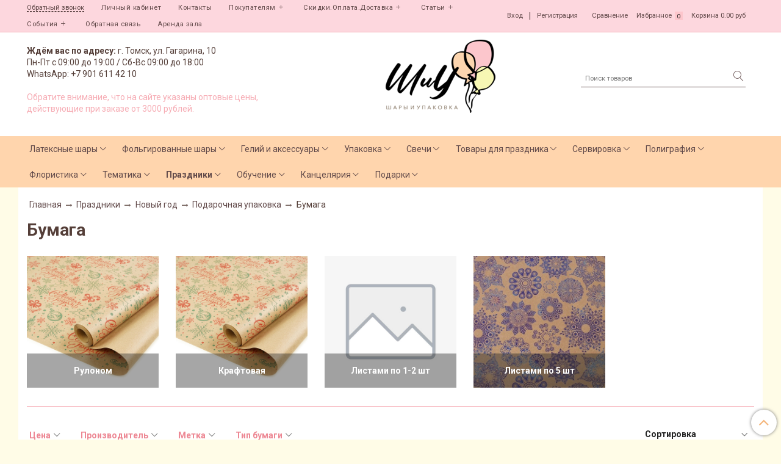

--- FILE ---
content_type: text/javascript
request_url: https://static.insales-cdn.com/assets/1/1204/3908788/1766408529/theme.js
body_size: 9165
content:
var InsalesThemeSettings = {"color_background_primary":"#ffffff","color_text_primary":"#543e38","color_link_primary":"#604848","color_link_primary_hover":"#f4b57a","color_button_primary":"#fdc6cc","color_border_primary":"#f6acb4","color_background_secondary":"#ffd5ad","color_text_secondary":"#614a4a","color_link_secondary":"#614a4a","color_link_secondary_hover":"#614a4a","color_border_secondary":"#fffdfd","body_background_color":"#fffce7","body_background_type":"stretch","font_family_primary":"google:Roboto","font_size_primary":"14px","logotype_type":"image","logotype_font_family":"google:Ubuntu","logotype_font_size":"40px","phone":"edited_block","email":"edited_block","promo_slider_auto":"1","promo_slider_auto_time":"3","category_description_position":"before_products","product_not_available":"hidden","article_author_hide":"1","feedback_captcha_enabled":"1","_settings_version":1737087945.3176358};
(function () {
  $('.body-wrapper:first').css('paddingTop', $('.top-panel-wrapper:first').height());
  $('.js-open-sidebar').on('click', function () {
    alertify.panel({
      target: $('[data-modal="mobile-sidebar"]').html(),
      position: 'left',
      onOpen: function (modal) {
        var $sidebarBlocks = $(modal).find('.sidebar-block-content');

        $sidebarBlocks.each(function () {
          var $menu = $(this).find('.mobile-sidebar-menu').first();

          InSalesUI.Menu.create($menu);
        });
      }
    });
  });
$('.js-open-contacts').on('click',function(){
  $('.contacts-top-menu-block').removeClass('hidden');
  $(this).addClass('is-active');
  // console.log('Открывается!');
})
$(document).on('click touchstart',function(elem){
  var contacts_top = $(elem.target).closest('.contacts-top-menu-block').length;
  var js_open_contacts = $(elem.target).closest('.js-open-contacts').length;
  if (!contacts_top && !js_open_contacts){
      $('.contacts-top-menu-block').addClass('hidden');
      $(".js-open-contacts").removeClass('is-active');
        // console.log('Закрывается!');
  }
});
$('.contacts-overlay').on('click',function(){
  $('.contacts-top-menu-block').addClass('hidden');
  $(".js-open-contacts").removeClass('is-active');
})
// Open modal search or search panel in dependence window width
$('.js-open-search-panel').on('click', function (elem) {
// console.log(window.innerWidth );
  if (window.innerWidth  <= 1024){
        alertify.panel({
          target: $('[data-modal="search-form"]').html(),
          position: 'top', hideAfter: false,
          onOpen: function (modal) {
            let focusInput = setInterval(() => {
            	$(modal).find('.search-widget-field')[0].focus();
            }, 100);
            
            setTimeout(() => {clearInterval(focusInput)}, 3000)         
          }
        });
        // console.log("Тут должна открыться модалка");
  }
  else {
    var search_container = $('.js-toggle-search');
    var search_button = $('.js-open-search-panel');
    var contacts_header =   $('.js-contacts-header');
    search_button.addClass('hidden');
    search_container.removeClass('hidden');
    // console.log("Тут должна открыться панелька");
    }
});

// Closest search-panel when click on other documents
$(document).on('click touchstart',function(elem){
  var toggle_search = $(elem.target).closest('.js-toggle-search').length;
  var open_panel = $(elem.target).closest('.js-open-search-panel').length;

  if (  !toggle_search && (window.innerWidth  >= 768) && !open_panel ){
    var search_container = $('.js-toggle-search');
    var search_button = $('.js-open-search-panel');
    var contacts_header =  $('.js-contacts-header');
    search_container.addClass('hidden');
    search_button.removeClass('hidden');
    // console.log("Тут должна скрыться панелька");
  }
});


if (window.innerWidth  <= 768){
  if ($('.hidden-breadcrumbs').hasClass("js-hidden-bread")){

    $('.breadcrumb-item').each(function(index){
      if ((index > 2) && (index != $(".breadcrumb-item").size() - 1))
      {
        $(this).addClass("hidden");
        // console.log($(this).text());
      }
    })
    $('.js-hidden-bread').click(function(){
      $('.breadcrumb-item').removeClass("hidden");
      $('.js-hidden-bread').parent().addClass("hidden");
    })
  }
}


})();



(function () {
  if (Site.template != 'index') {
    return;
  }

  var _options = {
    autoHeight: true,
    loop: true,
    pagination: true,
  };

  if (_.get(InsalesThemeSettings, 'promo_slider_auto')) {
    _options.autoplay = _.get(InsalesThemeSettings, 'promo_slider_auto_time', 5) * 1000;
  }

  $('[data-slider="promo"]').each(function () {
    new Swiper(this, _options);
  });
})();

(function () {
  if (Site.template != 'index') {
    return;
  }

  var _spOptions = {
    slidesPerView: 5,
    spaceBetween: 16,
    breakpoints: {
      380: { slidesPerView: 2 },
      480: { slidesPerView: 2 },
      768: { slidesPerView: 2 }
    }
  };

  $('[data-slider="special-products"]').each(function () {
    new Swiper(this, _spOptions);
  });
})();

(function () {
  if (Site.template != 'index') {
    return;
  }
  var _blogOptions = {
    slidesPerView: 3,
    spaceBetween: 16,
    loop: true,
    breakpoints: {
      380: { slidesPerView: 2 },
      480: { slidesPerView: 2 },
      768: { slidesPerView: 2 }
    }
  };

  $('[data-slider="blogs"]').each(function () {
    new Swiper(this, _blogOptions);
  });
})();

(function () {
  if (Site.template != 'index') {
    return;
  }
  var _reviewsOptions = {
    slidesPerView: 3,
    spaceBetween: 16,
    loop: true,
    centered: true,
    breakpoints: {
      380: { slidesPerView: 2 },
      480: { slidesPerView: 2 },
      768: { slidesPerView: 2 }
    }
  };

  $('[data-slider="reviews"]').each(function () {
    new Swiper(this, _reviewsOptions);
  });
})();


(function () {
  if (Site.template != 'collection') {
    return;
  }
})();

// Прибиваем меню при скролле

(function () {
  $(window).scroll(function () {
    if ((window.pageYOffset > 250) && (window.innerWidth <= 768)) {
      $('.js-top-panel-fixed').addClass('fixed');
      $('.top-panel-wrapper').addClass('z-index');
    }
    else {
      $('.js-top-panel-fixed').removeClass('fixed');
      $('top-panel-wrapper').removeClass('z-index');
    }
  });

  $('.js-arrow-up').click(function () {
    $('body,html').animate({ scrollTop: 0 }, 500);
    $(this).blur();
  });
})();

// Проверяет на кол-во отправленных заапросов звонка, ограничивает их
(function () {
  if (Site.template != 'index') {
    return;
  }
  var recaptchaVerify = function (response) {
    jquery('[name="g-recaptcha-response"]').html(response);
  };

  EventBus.subscribe('recaptcha:insales:loaded', function () {
    var key = Shop.config.get('recaptcha_key').recaptcha_key;

    $('.form-row .js-g-recaptcha').each(function(index, el) {
      var randomId = 'gRecaptcha' + _.random(1, 99999999)
      $(this).attr('id', randomId);

      grecaptchaWidget = grecaptcha.render($(el).get(0), {
        sitekey: key,
        callback: recaptchaVerify
      });
      window = { grecaptchaWidget: grecaptchaWidget };
    });
  })


  $(document).on('submit', '.js-widget-feedback', function (event) {
    var $widgetFeedback = $(this);
    var msg = $widgetFeedback.serializeObject();
    var val_send;
    var max_send = $(this).attr('data-max-send');

    event.preventDefault();
    sessionStorage.getItem('send_success') ? val_send = sessionStorage.getItem('send_success') : val_send = 0;

    if (max_send <= val_send) {
      maxSendError();
      $(this).find('.button-widget-feedback')
        .attr('disabled', 'disabled')
        .addClass('is-secondary');

      return false;
    }
    Shop.sendMessage(msg)
      .done(function (response) {
        alertify.success(response.notice);
        $widgetFeedback.trigger('reset');
        val_send++;
        sessionStorage.setItem('send_success', val_send);
      })
      .fail(function (response) {
        $.each(response.errors, function (i, val) {
          var errorText = (typeof val == 'string') ? val : val[0];
          alertify.error(errorText);
        });
      });
  });
})();

(function () {
  Shop.client.get().done(function (data) {
    if (!data.authorized) {
      return false;
    }
    var myname = data.name;

    $('.js-user-name').html(myname);

    $('.js-open-sidebar').on('click', function () {
      $('.js-user-name-mobile').html(myname);
    });
  });
})();

function copySrc (self) {
  var src = $(self).attr('data-image-large');
  var href = $(self).attr('href');
  var title = $(self).attr('title');
  var count = $(self).attr('data-gallery-count');

  $(self).parent()
    .siblings()
    .find('a')
    .removeClass('is-checked');
  $(self).addClass('is-checked');

  $('#gallery').attr({
    href: href,
    title: title,
    'data-gallery-count': count
  })
    .find('img')
    .attr({
      src: src,
      title: title,
      alt: title
    });
}

// Добавляет в сессию id товаров, в которые мы заходили
(function () {
  if (Site.template !== 'product') {
    return;
  }
  var find_it = true;
  var product_id = $('.product-control').attr('data-compare');

  localforage.getItem('view_array')
    .then(function (temp_view) {
      if (temp_view == null) {
        temp_view = [];

        temp_view.push(product_id);
        localforage.setItem('view_array', temp_view);
      }

      if (!_.includes(temp_view, product_id)) {
        temp_view.push(product_id);
        localforage.setItem('view_array', temp_view);
      }
    });
})();

(function () {
  if (Site.template !== 'product') {
    return;
  }

  var _galleryThumbs = {
    direction: 'vertical',
    slidesPerView: 4,
    spaceBetween: 12,
    breakpoints: {
      480: { slidesPerView: 1 },
      1024: { slidesPerView: 4 }
    }
  };

  var _galleryThumbsMob = {
    direction: 'horizontal',
    slidesPerView: 1,
    spaceBetween: 10,
    autoHeight: true,
    pagination: true,
    breakpoints: {
      480: { slidesPerView: 1 },
      1024: { slidesPerView: 1 }
    }
  };

  var _productSliderOptions = {
    slidesPerView: 5,
    spaceBetween: 16,
    breakpoints: {
      480: { slidesPerView: 1 },
      768: { slidesPerView: 2 }
    }
  };

  var SimillarSwiper = new Swiper('[data-slider="similar-products"]', _productSliderOptions);
  var RelatedSwiper = new Swiper('[data-slider="related-products"]', _productSliderOptions);
  var BundleSwiper = new Swiper('[data-slider="bundle-products"]', _productSliderOptions);

  if ($('[data-slider="gallery-thumbs"]').length) {
    var MainSwiper = new Swiper('[data-slider="gallery-thumbs"]', _galleryThumbs);
  }

  var MobileSwiper = new Swiper('[data-slider="gallery-thumbs-mobile"]', _galleryThumbsMob);

  EventBus.subscribe('update_variant:insales:product', function (variant) {
  if (variant.action.product.is('[data-main-form]')) {
    $('.product-prices.on-page').show();
    if (!variant.first_image.from_variant) {
      return;
    }

    if (variant.action.quantityState.change) {
      return;
    }

    var currentSlideNumber = $('[data-slider="gallery-thumbs-mobile"]')
      .find('[href="' + variant.first_image.original_url + '"]')
      .attr('data-slide-number');

    var currentSlide = $('[data-slider="gallery-thumbs"]')
      .find('[href="' + variant.first_image.original_url + '"]');

    if (MainSwiper) {
      MobileSwiper.slideTo(currentSlideNumber - 1);
    }

    if (MainSwiper) {
      MainSwiper.slideTo(currentSlideNumber - 1);
    }
    copySrc(currentSlide);
   }
  });
})();

// Copy src select image in main-image
(function () {
  if (Site.template !== 'product') {
    return;
  }

  $(document).on('click', '.js-copy-src', function (event) {
    event.preventDefault();
    copySrc(this);
    var product_id = $('.product-control').attr('data-compare');
    var select_variant;
    var href = $(this).attr('href');

    Products.get(product_id)
      .done(function (product) {
        select_variant = _.find(product.variants, function (variant) {
          return (href == variant.first_image.original_url);
        });

        if (!select_variant) {
          return;
        }
        Products.getInstance($('.product-form'))
          .done(function (_product) {
            return _product.variants.setVariant(select_variant.id);
          });
      });
  });

  // Find main-image in fancybox gallery, and emulate click on fancybox
  $(document).on('click', '#gallery', function (event) {
    event.preventDefault();

    var count = $('#gallery').attr('data-gallery-count');

    $('.mobile-wrapper').find('[data-slide-number="' + count + '"]')
      .trigger('click');

    return false;
  });
})();

EventBus.subscribe('update_variant:insales:product', function (variant) {

  var $product = variant.action.product;
  var $buttonBuy = $product.find('.js-variant-shown:first');
  var $buttonHidden = $product.find('.js-variant-hidden:first');
  var $quickCheckout = $product.find('[data-quick-checkout]:first');
  var $buttonPreorder = $product.find('.js-variant-preorder:first');
  var $priceCurrent = $product.find('.js-product-price:first');
  var $priceOld = $product.find('.js-product-old-price:first');
  var $skuWrapper = $product.find('.js-product-sku-wrapper:first');
  var $sku = $product.find('.js-product-sku:first');
  var $available = $product.find('.js-available:first');
  var $quantity = $product.find('.js-variant-counter:first');

  var notAvailable = InsalesThemeSettings.product_not_available;

  window.__savedVariant = variant;
  $buttonBuy.hide();
  $quantity.hide();
  $buttonHidden.hide();
  $buttonPreorder.hide();
  $quickCheckout
    .hide()
    .prop('disabled', true);
  
  $priceCurrent
    .html(Shop.money.format(variant.action.price));
  $priceOld
    .html(Shop.money.format((_.toFinite(variant.old_price) > _.toFinite(variant.price)) ? variant.old_price : null));
  if (variant.sku) {
    $skuWrapper.show();
    $sku.text(variant.sku.replace('-', '—'));
  }
  else {
    $skuWrapper.hide();
  }

  if (variant.available) {
    $buttonBuy.show();
    $quantity.show();
    $available.show();
    $quickCheckout
      .show()
      .prop('disabled', false);
  }
  else {
    switch (notAvailable) {
      case 'preorder':
        $buttonPreorder.show();
        $quickCheckout.hide();
        $available.hide();
        break;
      case 'hidden':
        $buttonHidden.show();
        $quickCheckout.hide();
        $quantity.hide();
        $available.hide();
        break;
      case 'shown':
        $buttonBuy.show();
        $quantity.show();
        $quickCheckout
          .show()
          .prop('disabled', false);
        break;
    }
  }
});

EventBus.subscribe('change_quantity:insales:product', function (data) {

    let elem = data.action.quantityInput[0];
        /*minQuantity = elem.min,
        currentQuantity = qty.current,
        productId = data.product_id,
        qty = data.action.quantity*/

        if(data.quantity < data.action.quantity.current) {
          let unit = elem.getAttribute('data-unit') ? elem.getAttribute('data-unit') : 'шт';
          //$('[data-product-id='+productId+']').find('.js-variant-counter .is-count-up').prop('disabled', true);
          $('[data-product-id='+data.product_id+'] .js-variant-counter .counter-input').val(data.quantity);
         alertify.alert()
        .setting({
            'title': '',
           'closable': true,
            'message': 'Доступно для заказа только ' + data.quantity + ' ' + unit
        }).show(true, 'max-count');
        }
        else {
         // $('[data-product-id='+productId+']').find('.js-variant-counter .is-count-up').prop('disabled', false);
        }
    /*if (minQuantity == 1 || (currentQuantity % minQuantity == 0)) {
        return false;
    }

    
    alertify.alert()
        .setting({
            'title': '',
            'message': 'Количество товара должно быть кратно ' + minQuantity
        }).show(true, 'max-count');

    data.action.quantityInput[0].value = minQuantity;*/
});

(function () {
  $(document).on('click', '.js-variant-preorder', function (event) {
    event.preventDefault();

    var _variant = window.__savedVariant;
    var preorderForm = {
      form: { classes: 'is-preorder' },
      fields: [
        {
          title: Site.messages.field_email,
          name: 'from',
          required: true,
        },
        {
          title: Site.messages.field_name,
          name: 'name',
          required: true,
        },
        {
          type: 'hidden',
          name: 'preorder_caption',
          value: Site.messages.preorder
        },
        {
          type: 'hidden',
          name: 'subject',
          value: Site.messages.preorder
        },
        {
          title: Site.messages.label_product,
          name: 'product',
          type: 'hidden',
          value: _variant.action.productJSON.title,
        },
        {
          title: 'Вариант',
          name: 'variant',
          type: 'hidden',
          value: _variant.title,
        },
      ],
      combineOrder: { content: { fields: [ 'preorder_caption', 'product', 'variant' ] } }
    };
    
    if(Shop.config.config.feedback_captcha_enabled) {
      preorderForm.fields.push({
        title: Site.messages.field_captcha,
        type: 'captcha',
        required: true,
      })
    }


    alertify.modal({ formDefination: preorderForm }).set('title', Site.messages.preorder);
  });
})();



EventBus.subscribe('update_variant:insales:product', function (data) {
  var _discountElement = $('[data-labels-id="' + data.action.productJSON.id + '"]').find('.js-label-discount');
  var _discount = null;

  if (!data.action.product.is('[data-main-form]')) {
    return;
  }

  if (data.old_price && _.toFinite(data.old_price) > _.toFinite(data.price)) {
    _discount = (data.price * -100) / data.old_price + 100;
    _discountElement
      .text(_.round(_discount, 0) + '%')
      .removeClass('hidden');
  }
  else {
    _discountElement.addClass('hidden');
  }
});
(function () {
  if (Site.template == 'article') {

    new Swiper ('[data-slider="article-related-products"]', {
      slidesPerView: 5,
      spaceBetween: 24,

      breakpoints: {
        380: {
          slidesPerView: 1,
        },
        480: {
          slidesPerView: 2
        },
        640: {
          slidesPerView: 3
        },
        1024: {
          slidesPerView: 3
        }
      }
    });

};

})();
// Пересчет суммы корзины
$(function(){
  EventBus.subscribe('update_items:insales:cart', function (data) {
    // if (Site.template != 'cart') {
    //   return false;
    // }
    //
      $('.js-shopcart-total-summ').html(Shop.money.format(data.total_price));

      data.order_lines.forEach(item => $('[data-product-id="' + item.product.id + '"] .count-in-cart').each(function(){
        let qty = item.quantity > item.variant_quantity ? item.variant_quantity : item.quantity;
        $(this).html('В корзине: ' + qty);
      }));
  });

  // пересчет актуальной цены за товар и общей стоимости позиции
  EventBus.subscribe('update_variant:insales:item', function (data) {
    // if (Site.template != 'cart') {
    //   return false;
    // }
    var $item = data.action.product;
    var $price = $item.find('.js-item-price');
    var $total = $item.find('.js-item-total-price');
    var total = data.action.price * data.action.quantity.current;

    $price.html(Shop.money.format(data.action.price));
    $total.html(Shop.money.format(total));
  });

  // Удаляем позицию
  EventBus.subscribe('delete_items:insales:cart', function (data) {

    var $button = data.action.button;
      var $cartItem = $button.parents('.cart-item:first');

      let i = 1;
      data.action.items.forEach(
          item => $('.cart-item[data-item-id="' + item + '"]').remove());
      
      if (Site.template == 'cart') {
          var $emptyMessage = $('.js-cart-empty');
          var $cartForm = $('[data-cart-form]');
          if (data.order_lines.length == 0) {
              $cartForm
                  .addClass('hidden');
              $emptyMessage
                  .removeClass('hidden');
          }
      }
  });

  // Выводим список применившихся скидок
  EventBus.subscribe('update_items:insales:cart', function (data) {
    if (Site.template != 'cart') {
      return false;
    }

      $(data.order_lines).each(function(index, el){
      if(el.quantity > el.variant_quantity) {
        $('[data-item-id="'+ el.variant_id +'"] .counter-input').val(el.variant_quantity);
        $('[data-item-id="' + el.variant_id + '"] .js-item-total-price').html(Shop.money.format(el.sale_price * el.variant_quantity));
        
        Cart.set({
          items: {
            [el.variant_id]: el.variant_quantity
          }
        });
      }
      })
    $('.js-discount-comment-list').html(Template.render(data, 'cart-discounts'));
  })

  // widget
 EventBus.subscribe('update_items:insales:cart', function (data) { 
  if ( data.items_count > 0) {
    $('.js-shopcart-widget-count').show();
    $('.js-shopcart-widget-count').html(data.order_lines.length);
  } else {
    $('.js-shopcart-widget-count').hide();
  }
    $('.js-shopcart-widget-amount').html(Shop.money.format(data.total_price));

    if (data.order_lines.length == 0) {
      $('.js-cart-widget-empty').addClass('hidden');
      $('.js-cart-empty').removeClass('hidden');
      $('.cart-widget-dropdown').addClass('empty-cart');
    }
    else {
      $('.js-cart-widget-empty').removeClass('hidden');
      $('.js-cart-empty').addClass('hidden');
      $('.cart-widget-dropdown').removeClass('empty-cart');
    }
  });

  // Показываем при наведении мини-корзину
  $('.js-widget-dropdown').hover(
    function(){
      $('.cart-widget-dropdown').removeClass('hidden');
      setTimeout(function () {
        $('.cart-widget-dropdown').css('opacity','1')
      }, 20);
    },
    function(){
      $('.cart-widget-dropdown').addClass('hidden').css('opacity','0');
    }
  );
  
  $('[data-confirm-submit-link]').fancybox();

  $('[data-confirm-yes]').on('click', function(event) {
    event.preventDefault();

    $('[data-cart-form]').submit();
  });

  $('[data-confirm-no]').on('click', function(event) {
      event.preventDefault();
      $.fancybox.close( true )
  });
  
  $('.js-cart-clear').on('click', function(event){
       event.preventDefault();
       let cartForm = $('.shopping-cart')
       alertify.confirm()
       .setting({
         'labels':{ok:'Да', cancel:'Нет'},
         'title': '',
         'message':'Вы уверены, что хотите очистить корзину?',
         'onok': function(){ 
              Cart.clear()
              cartForm.slideUp()      
          },
       }).show(true, 'mobile-size');
    /*('', 'Вы уверены, что хотите очистить корзину?', 
          function(){ 
              Cart.clear()
              cartForm.slideUp()      
          },
          function(){ }
       ).set('labels', {ok:'Да', cancel:'Нет'});*/

  })

 EventBus.subscribe('change_quantity:insales:item', function (data) {
   let elem = data.action.quantityInput[0],
      qty = data.action.quantity,
      minQuantity = elem.min,
      maxQuantity = data.quantity,
      currentQuantity = qty.current,
      productId = data.product_id;
      
   if(data.quantity < currentQuantity) {
         alertify.alert()
           .setting({
           'title': '',
           'message': 'Максимальное количество ' + data.quantity,
         }).show(true, 'mobile-size');
       } else {
          //$('[data-product-id='+productId+']').find('.js-variant-counter .is-count-up').prop('disabled', false);
        }  
  
  });
});    
  

$(function () {
  var $pass = $('#client_password, #client_password_confirmation');

  $('[name="client[change_password]"]').on('click', function () {
    if (this.checked) {
      $('#change_password_fields').show();
      $pass.prop('disabled', false);
    } else {
      $('#change_password_fields').hide();
      $pass.prop('disabled', true);
    }
  });

  $('#delivery_address .field, #checkout_buyer_fields .field').each(function () {
    var $field = $(this);

    if ($field.find('input[type="checkbox"]').length) {
      $field.addClass('is-checkbox');
    }
  });

  $('.field.is-checkbox').each(function () {
    var $field = $(this);
    $field
      .find('.small')
        .appendTo($field);
  });

  $('.field-content.small').removeClass('small');
});
(function () {
  $('.js-open-filter').on('click', function () {
    alertify.panel({
      target: $('[data-modal="collection-filter"]').html(),
      position: 'left',
      onOpen: function (modal) {
        InSalesUI.Filter.create($(modal));
      }
    });
  });
  
  /*$('.product-card-photo').on('click', function(event){
    if (event.target.closest('.product-cart-control')){
      return false;
    }
  });*/
})();

(function () {
  if (Site.template != 'collection') {
    return;
  }

  var _reviewsOption = {
    slidesPerView: 3,
    spaceBetween: 16,
    breakpoints: {
      480: { slidesPerView: 1 },
      768: { slidesPerView: 2 }
    }
  };
})();

function toggleCompare(same_row) {
        if (same_row) {
          $('.js-compare-table .same-row')
             .hide();
        }
        else {
          $('.js-compare-table .same-row')
            .show();
        }
};

EventBus.subscribe('update_items:insales:compares', function (data) {
  if ( data.products.length > 0 ){
      $('.js-compares-widget-count').show();
      $('.js-compares-widget-count').html(data.products.length);
  } else {
      $('.js-compares-widget-count').hide();
  }

});

EventBus.subscribe('update_items:insales:compares', function (data) {
  var $product = $('[data-main-form]');
  var productId = $product.data('product-id');
  var $compareAdd = $product.find('.js-compare-add');
  var $compareDelete = $product.find('.js-compare-delete');

  var inCompare = _.find(data.products, function(product) {
    return product.id == productId;
  });

  if (inCompare) {
    $compareAdd.hide();
    $compareDelete.show();
  } else {
    $compareAdd.show();
    $compareDelete.hide();
  }
});
EventBus.subscribe('remove_item:insales:compares', function (data) {
  if (Site.template != 'compare') {
    return false;
  }

  $('[data-compared-id="'+ data.action.item +'"]').remove();

  if (data.products.length == 0) {
    $('#js-compare-inner').hide();
    $('.js-compare-empty').removeClass('hidden');
  };
});

$(function () {
  var compareWrapper = '#js-compare-wrapper';
  var compareInner = '#js-compare-inner';
  var same_row = false;

  localforage.setItem('same_row', '0');
  $(document).on('click', '.js-same-toggle', function (event) {
    $(this).find('.link-text')
       .toggleClass('hide')
       .toggleClass('show');
    same_row = !same_row;

    // localforage.setItem('same_row', same_row);
    console.log('Function before setTimeout! ' + same_row);
    toggleCompare(same_row);
  });

  EventBus.subscribe('update_items:insales:compares', function (data) {
    if (Site.template != 'compare') {
      return false;
    }
    if (data.products.length < 1) {
      return false;
    }

    var _now = new Date().getTime();
    var _url = '?' + _now;
    var _getNode = _url + compareWrapper + ' ' + compareInner;

    $(compareWrapper).load(_getNode, function () {
      if ($('.js-compare-table .same-row').length && (data.products.length > 1)){
        $('.compare-toolbar').removeClass('hidden');
        setTimeout(function () {
          if (same_row) {
            $('.js-same-toggle').find('.link-text')
            .toggleClass('hide')
            .toggleClass('show');
          }
          console.log('Function after setTimeout! '  + same_row);
          toggleCompare(same_row);
        }, 0)

      }
      else{
        $('.compare-toolbar').addClass('hidden');
      }
    });
  });
});
(function () {
    let favorites = (localStorage.getItem('favorites') == null || localStorage.getItem('favorites') == '') ? [] : localStorage.getItem('favorites').split(',');

    $('[data-favorites-add]').addClass('active');

    if (favorites.length > 0)
        favorites.forEach(id => $("[data-favorites-add='" + id + "'],[data-favorites-remove='" + id + "']").toggleClass("active"));

    $(".favorites-count").text(favorites.length);

    $(document).on('click', '[data-favorites-add]', function(e) {
        e.preventDefault();

        let $e = $(this),
            id = String($e.data('favorites-add'));

        if (favorites.includes(id)) {
            return false;
        }

        favorites.push(id);

	    localStorage.setItem('favorites', favorites.join(','));

        $e.addClass("active");

        $(".favorites-count").text(favorites.length);
        $("[data-favorites-add='" + id + "'],[data-favorites-remove='" + id + "']").toggleClass("active");
        $(".favorite-link").addClass("blink_text"),
        setTimeout(function () {
            $(".favorite-link").removeClass("blink_text");
        }, 3e3);
    }).on('click', '[data-favorites-remove]', function (e) {
        e.preventDefault();

        let $e = $(this),
            id = String($e.data('favorites-remove'));

        favorites = favorites.filter(item => item != id);

        $(".favorites-count").text(favorites.length);
        $("[data-favorites-add='" + id + "'],[data-favorites-remove='" + id + "']").toggleClass("active");

        if (favorites.length > 0) {
            localStorage.setItem('favorites', favorites.join(','));
            $('[data-product-id="' + id + '"]').parents('.product-card-wrapper:first').slideUp(200, function () {
			    $(this).remove();
		    });
        } else {
            localStorage.removeItem('favorites');
            $('#favorites-list').text('Пока ни одного товара не добавлено в закладки');
        }
    });

    if (window.location.href.indexOf('page/favorites') < 0) {
        return false;
    }

    if (favorites.length > 0) {
        Products.getList(favorites)
            .done(function (products) {
          for (let key in products) {
                    let item = products[key],
                        product = {
                            available: item.available,
                            id : item.id,
                            url : item.url,
                            image : item.first_image.original_url,
                            title : item.title,
                            description: item.short_description,
                            price : Shop.money.format(item.price),
                            quantity : item.variants[0].quantity,
                            variant_id: item.variants[0].id,
                            sku : item.variants[0].sku || false,
                            old_price : item.old_price ? Shop.money.format(item.old_price) : false,
                          price_varies: item.price_varies,
                          package: false,
                          min: 1,
                          vendor: false,
                          button_type: item.available ? 'buy' : 'show-more',
                          qty_wrh_1: Math.ceil(item.variants[0].quantity_at_warehouse0),
                          qty_wrh_2: Math.ceil(item.variants[0].quantity_at_warehouse1)
                        };
            
            
          
                        for (let i in item.properties) {
                          
                          let property = item.properties[i];

                          if (property.permalink === "kolichestvo-v-1-upakovke") {
                            product.package = property.characteristics[0].title;
                          }

                          if (property.permalink === "minimalnaya-partiya") {
                            product.min = property.characteristics[0].title;
                          }

                          if (property.permalink === "proizvoditel") {
                            product.vendor = property.characteristics[0].title;
                          }
                        }
            
            if (item.variants.length > 1) {
              product.button_type = 'show-more';
            }

                    $(Template.render(product, 'favorites-block')).appendTo($('#favorites-list'));
                };
            });
    } else {
        $('#favorites-list').text('Пока ни одного товара не добавлено в избранное');
    }

}());



















